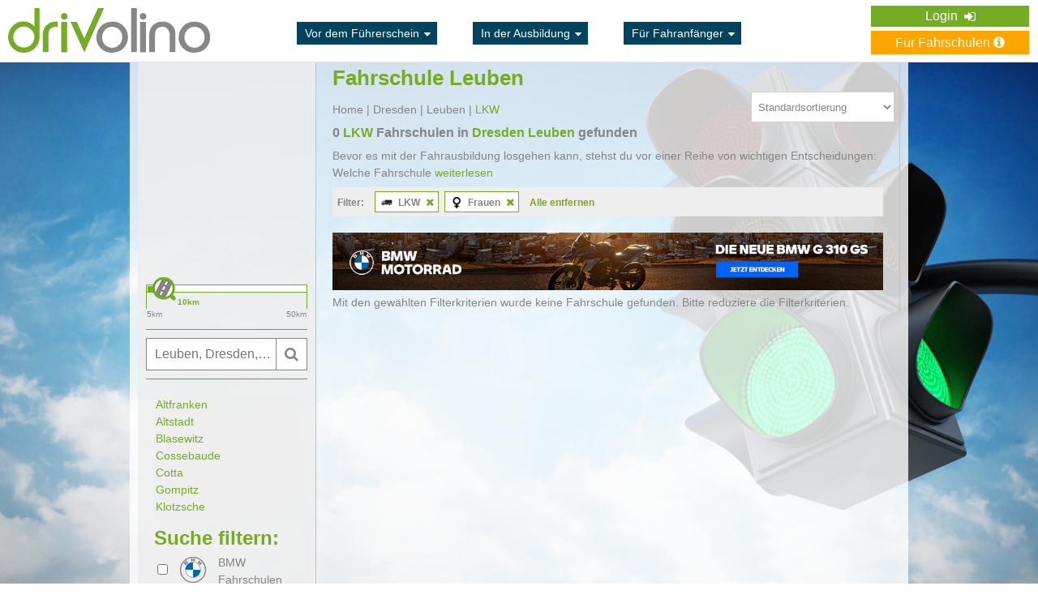

--- FILE ---
content_type: text/css
request_url: https://www.drivolino.de/css/style.css?v=1728371093
body_size: 7346
content:
/*BASE CSS*/
html,body,div,span,applet,object,iframe,h1,h2,h3,h4,h5,h6,p,blockquote,pre,a,abbr,acronym,address,big,cite,code,del,dfn,em,img,ins,kbd,q,s,samp,small,strike,strong,sub,sup,tt,var,b,u,i,center,dl,dt,dd,ol,ul,li,fieldset,form,label,legend,table,caption,tbody,tfoot,thead,tr,th,td,article,aside,canvas,details,embed,figure,figcaption,header,hgroup,menu,nav,output,ruby,section,summary,time,mark,audio,video{margin:0;padding:0;border:0;font-size:100%;font:inherit;vertical-align:baseline}
article,aside,details,figcaption,figure,/*footer,*/header,hgroup,menu,nav,section{display:block}
body{line-height:1}
ol,ul{list-style:none}
blockquote,q{quotes:none}
blockquote:before,blockquote:after,q:before,q:after{content:'';content:none}
table{border-collapse:collapse;border-spacing:0}
body{background:#fff;font:14px/21px Arial,Helvetica,Arial,sans-serif;color:#858585;-webkit-font-smoothing:antialiased;-webkit-text-size-adjust:100%}
h1,h2,h3,h4,h5,h6{color:#858585;font-family:Arial,Helvetica,Arial,sans-serif;font-weight:400}
h1 a,h2 a,h3 a,h4 a,h5 a,h6 a{font-weight:inherit}
h1{font-size:26px;line-height:30px;margin-bottom:14px;font-weight:bolder;color:#74AC25}
h2{font-size:24px;line-height:26px;margin-bottom:10px}
h3{font-size:22px;line-height:24px;margin-bottom:8px}
h4{color:#858585;font-size:16px;font-weight:700;line-height:16px}
h5{font-size:17px;line-height:24px}
h6{font-size:14px;line-height:21px}
.subheader{color:#777}
p{margin:0 0 20px}
img{max-width:100%}
p img{margin:0}
p.lead{font-size:21px;line-height:27px;color:#777}
em{font-style:italic}
strong{font-weight:700;color:#666}
small{font-size:80%}
blockquote,blockquote p{font-size:17px;line-height:24px;color:#777;font-style:italic}
blockquote{margin:0 0 20px;padding:9px 20px 0 19px;border-left:1px solid #ddd}
blockquote cite{display:block;font-size:12px;color:#555}
blockquote cite:before{content:"\2014 \0020"}
blockquote cite a,blockquote cite a:visited,blockquote cite a:visited{color:#555}
hr{border:solid #ddd;border-width:1px 0 0;clear:both;margin:10px 0 30px;height:0}
/*a,a:visited{color:#76ab26;text-decoration:underline;outline:0}*/
a:hover,a:focus{color:#76ab26; text-decoration:underline;}
p a,p a:visited{line-height:inherit}
a,a:visited{color:#76AB26;cursor:pointer;outline:none;text-decoration:none}
ul,ol{margin-bottom:20px}
ul{list-style:none outside}
ol{list-style:decimal}
ol,ul.square,ul.circle,ul.disc{margin-left:30px}
ul.square{list-style:square outside}
ul.circle{list-style:circle outside}
ul.disc{list-style:disc outside}
ul ul,ul ol,ol ol,ol ul{margin:4px 0 5px 30px;font-size:90%}
ul ul li,ul ol li,ol ol li,ol ul li{margin-bottom:6px}
li{line-height:18px;margin-bottom:12px}
ul.large li{line-height:21px}
li p{line-height:21px}
img.scale-with-grid{max-width:100%;height:auto}
button::-moz-focus-inner,input::-moz-focus-inner{border:0;padding:0}
form{margin-bottom:20px}
fieldset{margin-bottom:20px}
input[type="text"],input[type="number"],input[type="password"],input[type="email"],textarea,select{outline:none;border-radius:2px;font:13px Arial,Helvetica,Arial,sans-serif;color:#777;margin:0;max-width:100%;display:block;margin-bottom:20px;width:96%!important;border:none!important;padding:0 2%!important;background:#eee!important;height:38px!important}
select{padding:0}
textarea{padding: 14px 2%!important;width: 96%!important;resize:vertical; min-height:60px}
label,legend{display:block;font-weight:700;font-size:13px}
select{width:220px}
input[type="checkbox"]{display:inline}
label span,legend span{font-weight:400;font-size:13px;color:#858585}
.mandatory-star{color: #eb2e2e;}
.loading-spinner{display: none; width: 100%; position: fixed; top: 45%; left: 0; color: #76ab26 !important; text-align: center !important;}
#version-control{text-align: center; font-size: 12px;}
.remove-bottom{margin-bottom:0!important}
.half-bottom{margin-bottom:10px!important}
.add-bottom{margin-bottom:20px!important}
.container{position:relative;width:960px;margin:0 auto;padding:0}
.container .column,.container .columns{float:left;display:inline;margin-left:10px;margin-right:10px}
.row{margin-bottom:20px}
.column.alpha,.columns.alpha{margin-left:0}
.column.omega,.columns.omega{margin-right:0}
.container .one.column,.container .one.columns{width:40px}
.container .two.columns{width:100px}
.container .three.columns{width:160px}
.container .four.columns{width:220px}
.container .five.columns{width:280px}
.container .six.columns{width:340px}
.container .seven.columns{width:400px}
.container .eight.columns{width:460px}
.container .nine.columns{width:520px}
.container .ten.columns{width:580px}
.container .eleven.columns{width:640px}
.container .twelve.columns{width:700px}
.container .thirteen.columns{width:760px}
.container .fourteen.columns{width:820px}
.container .fifteen.columns{width:880px}
.container .sixteen.columns{width:940px}
.container .one-third.column{width:300px}
.container .two-thirds.column{width:620px}
.container .offset-by-one{padding-left:60px}
.container .offset-by-two{padding-left:120px}
.container .offset-by-three{padding-left:180px}
.container .offset-by-four{padding-left:240px}
.container .offset-by-five{padding-left:300px}
.container .offset-by-six{padding-left:360px}
.container .offset-by-seven{padding-left:420px}
.container .offset-by-eight{padding-left:480px}
.container .offset-by-nine{padding-left:540px}
.container .offset-by-ten{padding-left:600px}
.container .offset-by-eleven{padding-left:660px}
.container .offset-by-twelve{padding-left:720px}
.container .offset-by-thirteen{padding-left:780px}
.container .offset-by-fourteen{padding-left:840px}
.container .offset-by-fifteen{padding-left:900px}
.container:after{content:"\0020";display:block;height:0;clear:both;visibility:hidden}
.clearfix:before,.clearfix:after,.row:before,.row:after{content:'\0020';display:block;overflow:hidden;visibility:hidden;width:0;height:0}
.row:after,.clearfix:after{clear:both}
.row,.clearfix{zoom:1}
.clear{clear:both;display:block;overflow:hidden;visibility:hidden;width:0;height:0}
.button,.button2,button,input[type="submit"],input[type="reset"],input[type="button"]{border:none;color:#fff!important;background:#76ab26;text-decoration:none;width:auto;display:inline-block;font-size:13px;font-weight:700;cursor:pointer;margin:10px 0;line-height:normal;padding:8px 10px;font-family:Arial,Helvetica,Arial,sans-serif}
.button:hover,.button2:hover,button:hover,input[type="submit"]:hover,input[type="reset"]:hover,input[type="button"]:hover{background:#6b9f26;color:#fff;text-decoration:none}
.button:active,.button2:active,button:active,input[type="submit"]:active,input[type="reset"]:active,input[type="button"]:active{background:#629425;color:#fff}
.button.full-width,.button2.full-width,button.full-width,input[type="submit"].full-width,input[type="reset"].full-width,input[type="button"].full-width{width:100%;padding-left:0!important;padding-right:0!important;text-align:center}
.fast-postcode{width: 100%}
.fast-postcode .form-description{width: 55%; float: left; margin-top: 20px;}
.form-right{min-width: 40%; float: right; margin-bottom: -10px;}
.form-right form {width: 100%;}
header{border-bottom:1px solid #e6e6e6;width:100%; padding-bottom:10px !important;}


.with-margin{margin: 20px 10px 0 0;}
.fleft,.float-l{float:left}
.fright,.float-r{float:right;}
.hide{display:none}
.show{display:block}
/*.no-space-header{height: 75px;}*/
/*.header-full-width.school-cockpit{height:75px;}*/
.header-full-width{margin-bottom:20px;height:80px}
.header-full-width.school-cockpit header,.header-full-width.lead-cockpit header{height:66px;background:#ffffff;border-bottom:1px solid #e6e6e6;min-width:1150px ;position:fixed;z-index:1000}
.header-full-width.school-cockpit .main,.header-full-width.lead-cockpit .main{position:static;width:100%!important;min-width:980px}
.logo_img{position:absolute;left:10px;width:auto;top:5px;margin:0;padding:0;height:60px;z-index:9}
.div-header-spans{left:0;width:100%;text-align:center;top:27px;min-width:1170px; position: absolute;}
.header-full-width.school-cockpit .div-header-spans span,.header-full-width.lead-cockpit .div-header-spans span,.personal-page-header .div-header-spans span{display:inline;font-size:18px}
.header-full-width.school-cockpit .div-header-spans span.div-header-span2,.header-full-width.lead-cockpit .div-header-spans span.div-header-span2, .personal-page-header .div-header-span span.div-header-span2{color:#858585}
.header-full-width.old-static .default-menu{display:none}
.header-full-width.old-static .div-header-spans{left:auto;right:0;top:30px}
.header-full-width.old-static .div-header-spans span.div-header-span1{display:inline;font-size:19px;color:#76ab26;font-weight:900}
.header-full-width.old-static .div-header-spans span.div-header-span2{display:inline;font-size:19px;color:#76ab26;font-weight:900}
.header-full-width.old-static .div-header-spans span.div-header-span3{font-size:12px;color:#76ab26;text-align:right}
.default-style header{height: 66px; /*padding-bottom:10px;*/ background: #ffffff; border-bottom: 1px solid #e6e6e6; min-width: 1100px; position: fixed; z-index: 1000;}
.default-style header a:hover{text-decoration: none !important;}
.default-style header a:visited{text-decoration: none !important;}
.default-style #eKomiSeal_default{top: 7px !important; left: 235px !important; position: absolute !important;}
.logout-top-bar{position:absolute;top:16px;right:0}
.logout-top-bar .logged-name{display:inline-block}
.logout-top-bar .logged-name img{margin:-2px 5px; width:45px; height: 45px;}
.logout-top-bar .logged-name span{cursor:default;position:relative;top:-14px}
.logout-top-bar a{display:inline-block;margin-left:15px;padding-right:10px}
.nav-additional-menu{display:inline-block;position:relative;margin:-1px 5px 0 5px;z-index:999}
.nav-additional-menu i{cursor:pointer;padding:4px 7px;position:relative;top:-14px;color:#858585;border:1px solid transparent;left:-2px}
.nav-additional-menu i:hover{color:#666}
.nav-additional-menu i.active{background:#fff;border-color:#d0d0d0;z-index:999999999;border-bottom:none}
.nav-additional-menu ul{display:none;position:absolute;left:-149px;top:8px;background:#fff;border:1px solid #d0d0d0;padding:7px 0;width:169px;box-shadow:0 3px 8px rgba(0,0,0,.25);border-radius:3px 0 3px 3px; z-index: 999;}
.nav-additional-menu ul li{padding:0;width:140px;margin:0}
.nav-additional-menu ul li a{margin:0;padding:5px 15px;color:#858585;width:100%}
.nav-additional-menu ul li a:hover{background:#76ab26;color:#fff;text-decoration:none}
.nav-additional-menu.nav-lead-menu span{margin: 10px 12px -10px; display: block; color: #76ab26;}

/*DROPDOWN-HEADER-MENU*/
.div-header-spans .one-category{display: inline-block; font-size: 14px; margin: 0 20px; position: relative}
.div-header-spans ul li a{color: #fff !important; box-sizing: border-box; text-decoration: none;}
.div-header-spans ul .one-category:hover{border-bottom: 3px solid #fff; box-sizing: border-box;}
.one-category ul{position: absolute; padding-top: 21px; margin: 0!important;}
.one-category ul li{width: 230px; background: rgba(255, 255, 255, 0.8); text-align: left; margin: 0; border-bottom: 1px solid #ebebeb; box-sizing: border-box; list-style: none;}
.one-category ul li:last-child{border: none;}
.one-category .subcategory{display: none;}
.one-category i{position: relative; top: -2px; left: 2px; color: #fff;}
.one-category a{display: block; padding: 5px 10px; box-sizing: border-box; background: #00435e;}
.subcategory a:hover {background: #76ab26; color: #ffffff !important; border-bottom: none !important;}


.background-green{background:#9FC569}
.background-hex{background:#864EAF}
.background-blue{background:#20B2AA!important}
.dark-olive-green{background:#556B2F}
.light-green{background:#2C5858}
.background-slate-grey{background:#708090}
.background-yellow{background:#FFFACD}
.background-dark-yellow{background:#FFC000!important}
.background-orange{background:#FFDEAD}
.background-rosy-brown{background:#BC8F8F}
.background-misty-rose{background:#FFE4E1}
.background-peach-puff2{background:#EECBAD}
.background-indian-red1{background:#FF6A6A}
.module header.background-personal-contact-0{background:#FF7B80}
.background-personal-contact-0{background:#FF7B80}
.module header.background-personal-contact-1{background:#92D050}
.background-personal-contact-1{background:#92D050}
.module header.background-personal-contact-2{background:#FFC000}
.background-personal-contact-2{background:#FFC000}
.background-master-not-registered{background:#FFD0CE}
.align-for-default-menu{width: 100%; min-width: 1080px; position: relative;}
.default-menu{position:absolute;top:12px;right:6px;z-index:99999999}
.default-menu li{display:inline-block;margin: 0 0 5px 5px !important;}
.default-menu li a{width: 190px; color:#858585; text-align: center; text-decoration:none;padding:5px 0;background:#efefef;border:1px solid #e6e6e6;display:inline-block;position:relative;top:-5px;height:17px;font-size:13px}
.default-menu li a.header-master-name{color:#858585;text-decoration:none;background:none;border:none}
.default-menu li a.header-master-name:hover{color:#76ab26;background:none}
.default-menu li a:hover{background:#76ab26;color:#fff;border-color:#689624}
.default-menu li a i{display:inline;font-size:16px;padding:0 0 0 4px;position:relative;bottom:-1px}
.header-master-name{color:#858585;float:none;margin:1px 5px 0 0}
#eKomiSeal_default{position:absolute;;top:10%;z-index:99999999;width:61px; right: 315px !important;}
.div-header-spans span{display:block;text-align:center;line-height:22px;margin: 0 1px;color: #858585;}
.div-header-span1{font-size:16px}
.div-header-span2{font-size:20px;color:#76ab26;font-weight:900}
.div-header-span3{font-size:16px; position: relative;}
.drop-li{background:url(../images/list-style.gif) no-repeat;cursor:pointer;height:10px;left:-12px;position:absolute;top:3px;width:10px}
.drop-li.s{left:-15px;top:5px}
.footer-line{background:url(../images/border1.gif) no-repeat 14px 0;padding-bottom:5px}
.foot-menu{display: table; margin:0 auto;padding-top:3px}
.foot-menu a{color:#aaa9a9;font-size:12px;font-weight:700;}
.foot-menu a:hover,.foot-menu a.active,.foot-page1 a:hover{color:#76AB26;font-weight:700}
.soc-links li{display:block;float:left;margin-right:10px;margin-top:2px}
.foot-page1 a{color:#aaa9a9;display:inline-block;font-size:10px;font-weight:700;line-height:16px;margin-left:10px;text-transform:uppercase}
.foot-page1{color:#aaa9a9;float:right;overflow:hidden;padding-top:3px}
.soc-links a{display:block;height:18px;width:18px;background-size:100%}
.soc-links a:hover{background-position:0 -59px}
.soc-link1{background:url(../images/soc-link1.png) no-repeat 0 0}
.soc-link2{background:url(../images/soc-link2.png) no-repeat 0 0}
.soc-link3{background:url(../images/soc-link3.png) no-repeat 0 0}
.soc-link4{background:url(../images/soc-link4.png) no-repeat 0 0}
.foot-menu li{background:url(../images/divider2.gif) no-repeat scroll right 5px transparent;display:block;float:left;line-height:20px;margin-right:12px;padding-bottom:3px;padding-right:12px}
.foot-menu li:last-of-type{margin-right:0;padding-right:0;background:none}
#copyright{text-align:center;font-size:12px}
#nav-foot{background:#ebebeb;margin:15px 0}
#nav-foot,#nav-foot a{color:#858585;font-size:12px;line-height:10px;font-weight:700}
#nav-foot,#nav-foot li{margin-bottom:0;line-height:13px;position:relative}
#nav-foot .first-ul > li > a{font-weight:900}
#nav-foot .second-ul{margin-left:15px}
#nav-foot .third-ul{margin-left:20px;display:none}
#nav-foot .fourth-ul{margin-left:25px;display:none}
.nms{display:block;width:105px;padding:5px!important;color:#fff;position:relative;text-align:center;font-size:13px;cursor:pointer}
.nms:hover{opacity:.8}
.nms i{position:absolute;right:3px;width:20px;text-align:center;font-size:14px;top:6px;display:none}
.new-message-status{background:#ff3232}
.read-message-status{background:#3498db}
.write-message-status,.nms-green{background:#76ab26}
.wait-message-status{background:orange}
.ajax-load-more{width:100%;padding:5px 0!important;margin-bottom:45px}
.one_school_contact .nms-default{position:absolute;bottom:44px;right:8px;text-decoration:none!important}
.one_school_contact .nms-details div,.one_school_contact .nms-default div{float:none}
.add-new-office-status{background:#648fff}
.disabled-button-status{background:#b7b7b7}
.message-status a{text-decoration:none!important}
.nms.no-hover:hover{box-shadow:none}
.nms.cursor-default{cursor:default}
.nms-div div{margin:15px 0}
.bottom-icons{position:absolute;right:235px}
.bottom-icons div{display:inline-block;margin:0 3px}
.bottom-icons div i{font-size:16px}
.bottom-icons div i.fa-euro{color:#fff;background:#76ab26;padding:4px 6px 3px;border-radius:21px;font-size:12px;margin:-1px 0 0 -6px}
.bottom-icons div span{font-size:11px;margin-left:1px}
.mfp-no-sepa .mfp-close{display:none}

/*.registration-box-fixed .big-screen{position:fixed;top:15%;left:3%;z-index:999;width:10%;background:#f6f6f6;border:1px solid #CECECE;border-radius:2px;padding:15px;-webkit-box-shadow:0 1px 2px rgba(0,0,0,0.08);-moz-box-shadow:0 1px 2px rgba(0,0,0,0.08);box-shadow:0 1px 2px rgba(0,0,0,0.08)}
.registration-box-fixed h3{line-height:26px;font-size:20px}
.registration-box-fixed .big-screen a{color:#fff;background:orange;width:100%;padding:10px 0;text-align:center;border-radius:3px;font-weight:700;display:block;font-size:14px;text-decoration:none}
.registration-box-fixed .big-screen a:hover{background:#858585}
.registration-box-fixed .small-screen{display:none}
.registration-box-fixed .small-screen a{-webkit-transform:rotate(-90deg);-moz-transform:rotate(-90deg);-ms-transform:rotate(-90deg);-o-transform:rotate(-90deg);transform:rotate(-90deg);-webkit-transform-origin:50% 50%;-moz-transform-origin:50% 50%;-ms-transform-origin:50% 50%;-o-transform-origin:50% 50%;transform-origin:50% 50%;filter:progid:DXImageTransform.Microsoft.BasicImage(rotation=3);width:300px;font-size:24px;font-weight:700;text-align:center;position:fixed;top:35%;left:-145px;background:#f6f6f6;border:1px solid #CECECE;border-radius:2px;padding:15px;-webkit-box-shadow:0 1px 2px rgba(0,0,0,0.08);-moz-box-shadow:0 1px 2px rgba(0,0,0,0.08);box-shadow:0 1px 2px rgba(0,0,0,0.08);text-decoration:none!important;z-index:999}
.registration-box-fixed .small-screen a:hover{background:#76ab26;color:#fff}
@media all and (max-width: 1440px) {
    .registration-box-fixed .big-screen{display:none}
    .registration-box-fixed .small-screen{display:block}
}*/

/*#school-registration{margin-top: 25px;}*/
.cms-page{line-height:24px}
.cms-page h3{margin:15px 0 10px;color:#76ab26}
#cms_bock_home{margin:15px auto auto;position:relative;padding:0!important;background-color:#ebebeb;border:1px solid #e6e6e6}
#cms_bock_home .cms-block-home{padding: 20px 10px;}
.fancy-select-list-one{position:relative;height:22px;padding:8px 2%!important;background:#eee!important}
.fancy-select-list-one .list-current{width:100%;height:100%;position:relative;text-overflow:ellipsis;overflow:hidden;white-space:nowrap;font-size:inherit;color:inherit;cursor:pointer}
.fancy-select-list-one .list-current i{position:absolute;top:-22%;right:0;font-size:30px}
.fancy-select-list-one .list-current .fa-angle-down{display:none}
.fancy-select-list-one .list-current .fa-angle-right{display:block}
.fancy-select-list-one .list-current.top-arrow .fa-angle-down{display:block}
.fancy-select-list-one .list-current.top-arrow .fa-angle-right{display:none}
.fancy-select-list-one .list-current span{display:block;text-overflow:ellipsis;white-space:nowrap;overflow:hidden;color:#A9A9A9}
.fancy-select-list-one .list-current span.already-selected{color:inherit}
.fancy-select-list-one .list-main{height: 300px; overflow: auto; display:none;position:absolute;width:100%;background:#fff;border-top:1px solid #d0d0d0;border-bottom:1px solid #d0d0d0;z-index:99999;top:100%;right:0}
.fancy-select-list-one .list-main .list-option{padding:2px 5px;cursor:pointer;border-bottom:1px solid #e6e6e6;position:relative}
.fancy-select-list-one .list-main .list-option:last-of-type{border:none}
.fancy-select-list-one .list-main .list-option:after{content:'';position:absolute;top:0;left:0;width:100%;height:100%;z-index:99999999;display:block}
.fancy-select-list-one .list-main .list-option .class{display:inline-block;width:20%;position:relative;top:-7px;text-align:center;font-size:14px;font-weight:700}
.fancy-select-list-one .list-main .list-option .description{display:inline-block;width:55%}
.fancy-select-list-one .list-main .list-option .description .lt-name{display:block;font-size:12px}
.fancy-select-list-one .list-main .list-option .description .lt-description{font-size:12px;color:#333;margin-top:-4px;display:block}
.fancy-select-list-one .list-main .list-option input{display:none;position:relative;bottom:-2px}
.fancy-select-list-one .list-main .list-option .img-wrapper{display:inline-block;text-align:center;width:20%}
.fancy-select-list-one .list-main .list-option .img-wrapper img{max-width:40px;margin:auto auto 2px;display:inline-block;height:auto;width:auto;max-height:20px}
.fancy-select-list-one .list-main .list-option:hover,.fancy-select-list-one .list-main .list-option.checked{background:#76ab26;color:#fff}
.fancy-select-list-one.red-placeholder{color:red}
.fancy-select-list-one .list-main.f16 i{float:left;margin:3px 10px 3px 5px}
.fancy-select-list-one .list-main.bigger .list-option{padding:5px}
.fancy-select-list-one#lead-radius .list-main{width:113px;margin-left:0}
.fancy-select-list-one#lead-languages .list-main{width:150px;margin-left:-37px}
.fancy-select-list-one .list-main input[type="checkbox"]{display:block;float:left;margin:9px 5px}
.fancy-select-list-one#lead-languages .list-main input[type="checkbox"]{margin:3px 5px}
.fancy-select-list-one#lead-services .list-main input[type="checkbox"]{margin:2px 5px}
.fancy-select-list{border:1px solid #76ab26;border-radius:0;width:214px;margin-top:6px;position:relative;cursor:pointer;z-index:999;height:30px}
.fancy-select-list .list-current{font-size:16px;background:none;padding:5px 7px}
.fancy-select-list .list-current.top-arrow{background-position:192px -30px}
.fancy-select-list .list-current span{display:block;text-overflow:ellipsis;white-space:nowrap;width:180px;overflow:hidden;padding:2px 0}
.fancy-select-list .list-current i{position:absolute;top:10%;right:3%;font-size:30px}
.fancy-select-list .list-current .fa-angle-down{display:none}
.fancy-select-list .list-current .fa-angle-right{display:block}
.fancy-select-list .list-current.top-arrow .fa-angle-down{display:block}
.fancy-select-list .list-current.top-arrow .fa-angle-right{display:none}
.fancy-select-list .list-main{display:none;position:relative;top:1px;background:#fff;border:1px solid #76ba26;width:214px;left:-1px}
.fancy-select-list .list-main .list-option{padding:7px;cursor:pointer;position:relative}
.fancy-select-list .list-main .list-option span{display:table;padding:1px}
.fancy-select-list .list-main .list-option span:before{content:'';display:block;width:50px;height:25px;position:absolute;left:0}
.fancy-select-list .list-main .list-option input{float:left}
.fancy-select-list .list-main .list-option:hover,.fancy-select-list .list-main .list-option.checked{background:#76ab26;color:#fff}
.loader-background{display:none;position:fixed;width:100%;height:100%;top:0;left:0;z-index:9999999999;background:rgba(255,255,255,0.8)}
.loader-itself{position:absolute;top:200px;left:45%;color:#76ab26;font-size:46px!important}
.loader-text{position:absolute;top:265px;left:41%;color:#76ab26;font-size:24px}
.pac-container{z-index:9999999}
.mfp-content > *{padding:20px!important;background:#fff!important;margin:50px auto 0;max-width:980px;position:relative}
.success-notification{background:#76ab26;height:auto!important;margin:20px 0 5px;}
.success-notification > *{color:#fff;padding:10px 15px!important;font-size:13px!important;margin:0!important;display:inline-block}
.success-notification strong,.success-notification{color:#fff!important}
.error-notification{background:#e74c3c;height:auto!important;margin:5px 0}
.error-notification > *{color:#fff;padding:10px 15px!important;font-size:13px!important;margin:0!important;display:inline-block}
.notes-notification{background:orange;height:auto!important;margin:5px 0}
.notes-notification > *{color:#fff;padding:10px 15px!important;font-size:13px!important;margin:0!important;display:inline-block}
.pagination-numbers{text-align:left;width:100%}
.pagination_number{float: none;display: inline-block;padding: 0 3px!important;}
#nav-foot-special{margin:50px 0 15px;position:relative}
.special-pages .four-row:nth-child(odd){background:#e6e6e6}
.special-pages .special-page{float:left;width:25%;padding:7px 0}
.special-pages .special-page a{font-size:16px;font-weight:700;color:#858585;padding:2px 10px;display:block}
footer{position:relative;border-top:1px solid #e6e6e6;padding:30px 0 15px;}
#registration-popup{width:698px}
.sitemap li{margin:0;padding:0}
.cms-page h1,.pw-cms h1,.cms-page h2,.pw-cms h2,h1,h2,h3{color:#76ab26;font-weight:700}
.pagination_number_selected a{color:#858585;font-weight:700}
.mfp-bg{z-index:999999999!important}
.mfp-wrap{z-index:9999999999!important}
.ui-widget-content{z-index:999!important}
.pac-container{z-index:99999999999999!important}
.green{color:#76ab26}
.all-messages-middle.ldc_notification{border-color:#76ab26;padding:15px;border-radius:10px;min-height:0!important}
.all-messages-middle.ldc_notification .ldc_date_above{font-size:11px;font-weight:700}
input[type="text"].red-border,input[type="password"].red-border,input[type="email"].red-border,textarea.red-border,select.red-border,.red-border{border:1px solid red!important}
.teaser-item{float:left;padding-bottom:30px}
.teaser-content{float:right;margin-left:15px;width:675px}
.width-240{width:240px}
.ui-datepicker .ui-datepicker-title select {font-size: 1em;margin: 1px 5px!important;border-radius: 0!important;}
i.checked{background:url(../images/check-sprite.png);width:20px;height:20px;background-size:100%;display:inline-block;background-repeat:no-repeat}
i.checked.cgreen{background-position:0 -24px}
i.checked-transparent{background:url(../images/checked-sprite-transparent.png);width:20px;height:20px;background-size:100%;display:inline-block;background-repeat:no-repeat; position: relative; top: 2px; right: 4px;}
.ui-autocomplete li {border:none!Important}
li.ui-state-focus{color:#fff!important;background:#76ab26;font-weight:normal!important}
.resized-container{width: 950px !important;}
.last-child-border{border-right: 2px solid #fff; box-sizing: border-box;}
.footer-green-btn{min-width: 25%; text-align: center; padding: 33px 0 33px 0; border-left: 2px solid #fff; float: left; display: inline; box-sizing: border-box; cursor: pointer}
.footer-green-btn:hover {color: #fff !important; background: #76ab26; text-decoration: none}
.footer-ul{margin-bottom: 0 !important;}
.ekomi_ranking_box .rating-stars {cursor: default;display: inline-block;height: 16px;position: relative;top: 1px;width: 75px;}
.stars-5{background:url(../images/ekomi-sprite.png); background-position: -10px -5px;}
.stars-4{background:url(../images/ekomi-sprite.png); background-position: -10px -24px;}
.stars-3{background:url(../images/ekomi-sprite.png); background-position: -10px -42px;}
.stars-2{background:url(../images/ekomi-sprite.png); background-position: -10px -61px;}
.stars-1{background:url(../images/ekomi-sprite.png); background-position: -10px -78px;}
.text_center {text-align: center !important;}
.ekomi_ranking_box {margin: 10px auto;min-height: 40px;position: relative;}
#rating_text {line-height: 20px;}
.ekomi-logo {background:url(../images/ekomi-sprite.png); background-position: -92px -9px; width: 35px; height: 35px; position: relative; top: 11px; display: inline-block;}
.ekomi_ranking_box .ekomi_ranking_box_content {display: inline-block;font-size: 12px;padding-right: 5px;text-align: right;vertical-align: middle;}

a.bmw-rent-button{background: #1482ea; margin: 0 5px; padding: 1px 0 !important; right: 696px;}
a.bmw-rent-button:hover{background: #bdbdbd;}
a.bmw-rent-button img{height: 25px; position: relative; top: 3px;}
a.bmw-rent-button span{position: relative; top: -5px; left: -5px;}

a.header-cockpit-btn{width: 190px; display: block; text-align: center; padding: 6px 0; position: absolute; top: 22px; color: #fff !important; text-decoration: none !important;}
a.header-cockpit-btn i{margin-left: 5px;}
a.bmw-click-button{background: #1482ea; margin: 0 5px; padding: 4px 0; right: 496px;}
a.bmw-click-button:hover{background: #bdbdbd;}
a.bmw-click-button img{height: 19px; position: relative; top: 3px;}
a.bmw-click-button span{position: relative; top: -3px;}

a.to-price-btn{
    width: 195px;
    box-sizing: border-box;
    display: inline-block;
    text-align: center;
    padding: 4px 0;
    color: #fff;
    background: orange !important;
    font-size:16px;
    position: relative;
    top: -5px;
}
/*a.to-price-btn{padding: 7px 48px; box-sizing: border-box; color: #ffffff !important; width: 100%; background: orange;position: relative; right: -5px;}*/
a.to-price-btn:hover{background: orange; color: #fff !important;}
a.to-price-reg-btn{background: orange; right: 100px;}
a.to-price-reg-btn:hover, .tutorial-btn:hover{background: #bdbdbd;}
.tutorial-btn{background: #76ab26; right: 300px;}
/*.header-mid-area{width: 980px; margin: auto; position: relative; top: -70px;}*/

a.to-home-btn{width: 180px; font-size: 13px; margin: 0; color: #fff !important; text-decoration: none !important;}
.icon-box a{color: #858585; display: block;}
.icon-box a:hover{text-decoration: none; color: #76ab26;}

.login-dropdown{
    width: 195px;
    box-sizing: border-box;
    cursor: pointer;
    color:#fff;
    background:#76ab26;
    text-align: center;
    text-decoration:none;
    padding: 4px 0;
    display:inline-block;
    position:relative;
    top: -5px;
    right: 5px;
    font-size:16px;
}
.login-dropdown:hover{background:#76ab26;color:#fff;border-color:#689624}
.login-dropdown i{display:inline;font-size:16px;padding:0 0 0 4px;position:relative;bottom:-1px;}
.dropdown-body{background: #efefef; display: block; position: absolute; left: 0; top: 26px; z-index: 999; margin: 0 !important; display: none;}
.dropdown-body li{border-top: 1px solid #cccccc; width: 100%; margin: 0 !important;}
.dropdown-body li:hover{background: #76ab26; color: #ffffff;}
.dropdown-body li:hover a{color: #ffffff;}
.dropdown-body li a{padding: 5px 0; border: none; display: block; position: static; background: none;}
.login-dropdown:hover .dropdown-body{display: block; color: #858585;}

.inactive-version{opacity: 0.5;}

#activePins{width: 400px;}
#activePins table{margin-top: 20px;}
#activePins td{border: 1px solid #ccc; padding: 5px; box-sizing: border-box;}


--- FILE ---
content_type: application/javascript
request_url: https://www.drivolino.de/js/global_events.js?v=1728371093
body_size: 3199
content:
jQuery(function() {
    $(document)
        .one('focus.textarea', '.autoExpand', function(){
            var savedValue = this.value;
            this.value = '';
            this.baseScrollHeight = this.scrollHeight;
            this.value = savedValue;
        })
        .on('input.textarea', '.autoExpand', function(){
            var minRows = this.getAttribute('data-min-rows')|0,
                rows;
            this.rows = minRows;
            rows = Math.ceil((this.scrollHeight - this.baseScrollHeight) / 16);
            this.rows = minRows + rows;
        });


    $(document).on('click', '.through-city-registration, .show-loader', function() {
        $('.loader-background').fadeIn();
    });

    $(document).on('mouseover', '.hover-header-menu', function() {
        var $this = $(this),
            $parent = $this.parents('.hover-header-menu'),
            $ul = $this.find('ul');

        $this.find('i').addClass('active');
        $ul.show();
    });

    $(document).on('mouseout', '.hover-header-menu', function() {
        var $this = $(this),
            $parent = $this.parents('.hover-header-menu'),
            $ul = $this.find('ul');
        $this.find('i').removeClass('active');
        $ul.hide();
    });

    $('.one-category').hover(function() {
        $(this).find('.subcategory').show();
    }, function(){
        $('.subcategory').hide();
    });

    $('.drop-li').click(function() {
        var currentOpened = $('.drop-li.s');
        $(this).parent('li').find('ul:first').slideToggle();

        $(this).toggleClass('s');
        if ($(this).hasClass('s')) {
            $(this).rotate('90');
        } else {
            $(this).rotate('360');
        }

    });

    var fd = $('li.grid_4 > .drop-li');
    fd.rotate('90');
    fd.addClass('s');

    $('.registration-box-fixed a').click(function() {
        var $this = $(this);
        $.magnificPopup.open({
            items: {
                src: '#registration-popup'
            },
            mainClass: 'mfp-registration-popup',
            callbacks: {
                open: function() {
                    googleAutocomplete();
                    $('#lp-form input[name="contact_method"]').val($this.data('contact-method'));
                    $('#lp-form input[name="contact_method_url"]').val($this.data('contact-method-url'));
                }
            }
        }, 0);
    });

    $('#partners_sort').change(function() {
        document.location.href = '?sort=' + $(this).val();
    });

    $(".tooltip").tooltipsy({
        css: {
            padding: "10px",
            "max-width": "275px",
            color: "#858585",
            "background-color": "#fff",
            border: "1px solid #e6e6e6",
            margin: "0 0 3px 0",
            "border-radius": "2px",
            "text-align": "center"
        }
    });
    $('.go-magnific').magnificPopup({
        disableOn: 0,
        alignTop: true,
        marTop: 0,
        marBottom: 0,
        closeBtnInside: true,
        mainClass: "mfp-dark-close-button mfp-with-40-margin",
        preloader: false
    });
    $('.to-terms').magnificPopup({
        disableOn: 0,
        alignTop: true,
        marTop: 0,
        marBottom: 0,
        closeBtnInside: true,
        mainClass: "mfp-dark-close-button mfp-with-40-margin",
        preloader: false
    });
    $('.id-popup').magnificPopup({
        disableOn: 0,
        alignTop: true,
        marTop: 0,
        marBottom: 0,
        closeBtnInside: true,
        mainClass: "mfp-dark-close-button mfp-with-40-margin",
        preloader: false
    });
    $('.school-popup').magnificPopup({
        disableOn: 0,
        alignTop: true,
        marTop: 0,
        marBottom: 0,
        closeBtnInside: true,
        mainClass: "school-popup-parent",
        preloader: false
    });
    $(document).on('click', '.close-magnific, .close-modal', $.magnificPopup.instance.close);

    $('.twc').click(function() {
        if ($(this).data('twc-action').length > 0) {
            $.ajax(window.location.protocol + "//" + window.location.host + '/ajax/tracking-external-links.ajax.php?action=' + $(this).data('twc-action'));
        }
    });

    googleAutocomplete();

    var pac_input = [];
    $('input[name="postcode"]').each(function(m, n) {
        pac_input[m] = $(this).get()[0];
        pacSelectFirst(pac_input[m]);
    });

    $('.tt').tooltipsy({
        css: {
            'padding': '10px',
            'max-width': '275px',
            'color': '#878787',
            'background-color': '#f4f4f4',
            'border': '1px solid #868687',
            'border-radius': '3px',
            'margin': '0 0 5px 20px',
            'left': '-10px',
            'text-align': 'center'
        }
    });

    /* custom fancy dropdown */
    var fancySelect = $('.fancy-select-list'),
        listCurrent = fancySelect.find('.list-current'),
        listMain = fancySelect.find('.list-main'),
        listMainOption = listMain.find('.list-option');

    if (fancySelect.length > 0) {

        fancySelect.click(function() {
            if (!$(this).find('.list-main').is(':animated')) {
                $('.fancy-select-list').not($(this)).find('.list-main').hide();
                $(this).find('.list-current.top-arrow').not($(this).find('.list-current')).removeClass('top-arrow');
                $(this).find('.list-current').toggleClass('top-arrow');
                $(this).find('.list-main').slideToggle(250);
            }
            return false;
        });

        listMainOption.click(function() {
            var ic = $(this).find('input'),
                parent = $(this).parents('.fancy-select-list');

            if (ic.is(':radio') && !$(this).hasClass('checked')) {
                parent.find('.checked').removeClass('checked');

                ic.prop('checked', true);
                $(this).addClass('checked');

                var spanText = parent.find('.list-current span'),
                    input = parent.find('input:checked'),
                    dataText = $(this).data('text'),
                    text = $(this).text();

                if (typeof(dataText) != 'undefined' && dataText.length > 0) {
                    spanText.text(dataText);
                } else {
                    spanText.text(text);
                }
                listMain.hide();
                $('html,body').animate({
                    scrollTop: 0
                }, 350);
            } else {
                $(this).toggleClass('checked');
                ic.prop('checked', $(this).hasClass('checked'));

                var checkedLength = parent.find('.checked').length,
                    currentSpan = parent.find('.list-current span'),
                    finalText = typeof($(this).data('text')) !== 'undefined' ? $(this).data('text') : $(this).text();

                if (checkedLength > 1) {
                    currentSpan.text(checkedLength + ' Filter gewählt');
                } else if (checkedLength == 1) {
                    currentSpan.text(finalText);
                } else {
                    var currentSpanNoText = currentSpan.data('no-text');
                    if (typeof (currentSpanNoText) != 'undefined' && currentSpanNoText.length > 0) {
                        currentSpan.text(currentSpanNoText);
                    } else {
                        currentSpan.text('keine');
                    }
                }

            }
            return false;
        });



        fancySelect.each(function() {
            var checkedLength = $(this).find('.checked').length,
                currentSpan = $(this).find('.list-current span');

            if (checkedLength > 1) {
                currentSpan.text(checkedLength + ' Filter gewählt');
            } else if (checkedLength == 1) {
                var finalText = typeof($(this).find('.checked').data('text')) !== 'undefined' ? $(this).find('.checked').data('text') : $(this).find('.checked').text();
                currentSpan.text(finalText);
            } else {
                var currentSpanNoText = currentSpan.data('no-text');
                if (typeof (currentSpanNoText) != 'undefined' && currentSpanNoText.length > 0) {
                    currentSpan.text(currentSpanNoText);
                } else {
                    currentSpan.text('keine');
                }
            }
        });


        $(document).click(function(e) {
            if (listMain.is(':visible') && !listMain.is(':animated')) {
                listMain.slideUp('very fast');
                $('.list-current.top-arrow').removeClass('top-arrow');
            }
        });
    }


    var fancySelectOne = $('.fancy-select-list-one'),
        listCurrentOne = fancySelectOne.find('.list-current'),
        listCurrentSpan = listCurrentOne.find('span'),
        listMainOne = fancySelectOne.find('.list-main'),
        listMainOptionOne = listMainOne.find('.list-option');

    if (fancySelectOne.length > 0) {
        listMainOptionOne.click(function() {
            return false;
        });

        listCurrentOne.click(function() {
            fancySelectOne.removeClass('red-border');
            if (!listMainOne.is(':animated')) {
                $(this).toggleClass('top-arrow');
                $(this).parents('.fancy-select-list-one').find('.list-main').toggle();
            }
            return false;
        });

        listMainOptionOne.click(function() {
            var ic = $(this).find('input');
            if (!$(this).hasClass('checked')) {
                listMainOne.find('.checked').removeClass('checked');

                $('input[name="licence_type"]').prop('checked', false);
                $(this).parents('.list-main').find('.checked').removeClass('checked');

                ic.prop('checked', true);
                $(this).addClass('checked');

                var spanText = $(this).parents('.fancy-select-list-one').find('.list-current span'),
                    input = $(this).parents('.fancy-select-list-one').find('.list-main').find('input:checked');

                spanText.addClass('already-selected').text($(this).data('text'));
            }

            $(this).parents('.list-main').hide();
            $('html,body').animate({
                scrollTop: 0
            }, 0);
            return false;
        });

        $(document).click(function(e) {
            if (listMainOne.is(':visible') && !listMainOne.is(':animated')) listMainOne.hide();
        });
    }

    if ($('#compare-header').length > 0) {
        $(window).bind('scroll', function() {
            if ($(window).scrollTop() > ($('.ch-offset').offset().top - 46)) {
                $('#compare-header').addClass('fixed').removeClass('ch-offset');
                $('#compare-header-alias').show().addClass('ch-offset');
                $('#with-compare-radius').addClass('fixed');

                $('#lead-edit-box').addClass('fixed');
                $('#lead-edit-box-alias').show();
            } else {
                $('#compare-header').removeClass('fixed').addClass('ch-offset');
                $('#compare-header-alias').hide().removeClass('ch-offset');
                $('#with-compare-radius').removeClass('fixed');

                $('#lead-edit-box').removeClass('fixed');
                $('#lead-edit-box-alias').hide();
            }
        });
    }

    /*var countCompareSchoolsId = $('input.compare_schools_id:checked').length;
     if (countCompareSchoolsId > 3) {
     $('input.compare_schools_id:not(:checked)').attr('disabled', true);
     $('div#compare_schools_button').html('Leistungsvergleich (die ersten '+countCompareSchoolsId+' Fahrschulen)');
     } else if (countCompareSchoolsId > 0) {
     $('div#compare_schools_button').html('Ausgewählte Fahrschulen ('+countCompareSchoolsId+') vergleichen');
     } else {
     $('input.compare_schools_id:lt(4)').prop('checked', true);
     }*/

    $('input.compare_schools_id').change(function() {
        var countCompareSchoolsId = $('input.compare_schools_id:checked').length;

        if (countCompareSchoolsId) $('div#compare_schools_button span').html(countCompareSchoolsId);

        if (countCompareSchoolsId > 3) {
            $('input.compare_schools_id:not(:checked)').prop('disabled', true);
            $('div#compare_schools_button').html('Ausgewählte Fahrschulen (<span>' + countCompareSchoolsId + '</span>) vergleichen');
        } else if (countCompareSchoolsId >= 2) {
            $('input.compare_schools_id').removeAttr('disabled');
            $('div#compare_schools_button').html('Ausgewählte Fahrschulen (<span>' + countCompareSchoolsId + '</span>) vergleichen');
        } else {
            $('div#compare_schools_button').html('Leistungsvergleich (die ersten <span>4</span> Fahrschulen)');
        }
    });

    $('div#compare_schools_button').click(function() {
        var countCompareSchoolsId = $('input.compare_schools_id:checked').length;
        if (countCompareSchoolsId < 2) {
            $('input.compare_schools_id').prop('checked', false);
            $('input.compare_schools_id:lt(4)').prop('checked', true);
        }

        $('form#compare_form').submit();

    });

    //.footer-green-btn a:hover
    $('.footer-green-btn').hover(function() {
        $(this).find('a').css('color', '#fff');
            },function(){
        $(this).find('a').css('color', '');
    });

    $(".onlyNumbers").keydown(function(event) {
        // Разрешаем: backspace, delete, tab и escape
        //alert(event.keyCode);
        if ( event.keyCode == 46 || event.keyCode == 8 || event.keyCode == 9 || event.keyCode == 27 || event.keyCode == 190 || event.keyCode == 188 ||event.keyCode == 110 ||
                // Разрешаем: Ctrl+A
            (event.keyCode == 65 && event.ctrlKey === true) ||
                // Разрешаем: home, end, влево, вправо
            (event.keyCode >= 35 && event.keyCode <= 39)) {
            // Ничего не делаем
        }
        else {
            // Убеждаемся, что это цифра, и останавливаем событие keypress
            if ((event.keyCode < 48 || event.keyCode > 57) && (event.keyCode < 96 || event.keyCode > 105 )) {
                event.preventDefault();
            }
        }
    });

});

--- FILE ---
content_type: application/javascript
request_url: https://www.drivolino.de/js/global_functions.js?v=1728371093
body_size: 3850
content:
var evt;
document.onmousemove = function(e) {
    e = e || window.event;
    evt = e;
};

$.fn.rotate = function(degrees) {
    $(this).css({
        '-webkit-transform': 'rotate(' + degrees + 'deg)',
        '-moz-transform': 'rotate(' + degrees + 'deg)',
        '-ms-transform': 'rotate(' + degrees + 'deg)',
        'transform': 'rotate(' + degrees + 'deg)'
    });
};

(function($){
    $.tooltipsy = function (el, options) {
        this.options = options;
        this.$el = $(el);
        this.title = this.$el.attr('title') || '';
        this.$el.attr('title', '');
        this.random = parseInt(Math.random()*10000);
        this.ready = false;
        this.shown = false;
        this.width = 0;
        this.height = 0;
        this.delaytimer = null;

        this.$el.data("tooltipsy", this);
        this.init();
    };

    $.tooltipsy.prototype = {
        init: function () {
            var base = this,
                settings,
                $el = base.$el,
                el = $el[0];

            base.settings = settings = $.extend({}, base.defaults, base.options);
            settings.delay = +settings.delay;

            if (typeof settings.content === 'function') {
                base.readify();
            }

            if (settings.showEvent === settings.hideEvent && settings.showEvent === 'click') {
                $el.toggle(function (e) {
                    if (settings.showEvent === 'click' && el.tagName == 'A') {
                        e.preventDefault();
                    }
                    if (settings.delay > 0) {
                        base.delaytimer = window.setTimeout(function () {
                            base.show(e);
                        }, settings.delay);
                    }
                    else {
                        base.show(e);
                    }
                }, function (e) {
                    if (settings.showEvent === 'click' && el.tagName == 'A') {
                        e.preventDefault();
                    }
                    window.clearTimeout(base.delaytimer);
                    base.delaytimer = null;
                    base.hide(e);
                });
            }
            else {
                $el.bind(settings.showEvent, function (e) {
                    if (settings.showEvent === 'click' && el.tagName == 'A') {
                        e.preventDefault();
                    }
                    base.delaytimer = window.setTimeout(function () {
                        base.show(e);
                    }, settings.delay || 0);
                }).bind(settings.hideEvent, function (e) {
                    if (settings.showEvent === 'click' && el.tagName == 'A') {
                        e.preventDefault();
                    }
                    window.clearTimeout(base.delaytimer);
                    base.delaytimer = null;
                    base.hide(e);
                });
            }
        },

        show: function (e) {
            if (this.ready === false) {
                this.readify();
            }

            var base = this,
                settings = base.settings,
                $tipsy = base.$tipsy,
                $el = base.$el,
                el = $el[0],
                offset = base.offset(el);

            if (base.shown === false) {
                if ((function (o) {
                        var s = 0, k;
                        for (k in o) {
                            if (o.hasOwnProperty(k)) {
                                s++;
                            }
                        }
                        return s;
                    })(settings.css) > 0) {
                    base.$tip.css(settings.css);
                }
                base.width = $tipsy.outerWidth();
                base.height = $tipsy.outerHeight();
            }

            if (settings.alignTo === 'cursor' && e) {
                var tip_position = [e.clientX + settings.offset[0], e.clientY + settings.offset[1]];
                if (tip_position[0] + base.width > $(window).width()) {
                    var tip_css = {top: tip_position[1] + 'px', right: tip_position[0] + 'px', left: 'auto'};
                }
                else {
                    var tip_css = {top: tip_position[1] + 'px', left: tip_position[0] + 'px', right: 'auto'};
                }
            }
            else {
                var tip_position = [
                    (function () {
                        if (settings.offset[0] < 0) {
                            return offset.left - Math.abs(settings.offset[0]) - base.width;
                        }
                        else if (settings.offset[0] === 0) {
                            return offset.left - ((base.width - $el.outerWidth()) / 2);
                        }
                        else {
                            return offset.left + $el.outerWidth() + settings.offset[0];
                        }
                    })(),
                    (function () {
                        if (settings.offset[1] < 0) {
                            return offset.top - Math.abs(settings.offset[1]) - base.height;
                        }
                        else if (settings.offset[1] === 0) {
                            return offset.top - ((base.height - base.$el.outerHeight()) / 2);
                        }
                        else {
                            return offset.top + base.$el.outerHeight() + settings.offset[1];
                        }
                    })()
                ];
            }
            $tipsy.css({top: tip_position[1] + 'px', left: tip_position[0] + 'px'});
            base.settings.show(e, $tipsy.stop(true, true));
        },

        hide: function (e) {
            var base = this;

            if (base.ready === false) {
                return;
            }

            if (e && e.relatedTarget === base.$tip[0]) {
                base.$tip.bind('mouseleave', function (e) {
                    if (e.relatedTarget === base.$el[0]) {
                        return;
                    }
                    base.settings.hide(e, base.$tipsy.stop(true, true));
                });
                return;
            }
            base.settings.hide(e, base.$tipsy.stop(true, true));
        },

        readify: function () {
            this.ready = true;
            this.$tipsy = $('<div id="tooltipsy' + this.random + '" style="position:fixed;z-index:2147483647;display:none">').appendTo('body');
            this.$tip = $('<div class="' + this.settings.className + '">').appendTo(this.$tipsy);
            this.$tip.data('rootel', this.$el);
            var e = this.$el;
            var t = this.$tip;
            this.$tip.html(this.settings.content != '' ? (typeof this.settings.content == 'string' ? this.settings.content : this.settings.content(e, t)) : this.title);
        },

        offset: function (el) {
            return this.$el[0].getBoundingClientRect();
        },

        destroy: function () {
            if (this.$tipsy) {
                this.$tipsy.remove();
                $.removeData(this.$el, 'tooltipsy');
            }
        },

        defaults: {
            alignTo: 'element',
            offset: [0, -1],
            content: '',
            show: function (e, $el) {
                $el.fadeIn(100);
            },
            hide: function (e, $el) {
                $el.fadeOut(100);
            },
            css: {},
            className: 'tooltipsy',
            delay: 200,
            showEvent: 'mouseenter',
            hideEvent: 'mouseleave'
        }
    };

    $.fn.tooltipsy = function(options) {
        return this.each(function() {
            new $.tooltipsy(this, options);
        });
    };

})(jQuery);

function setCookie(key, value) {
    var expires = new Date();
    expires.setTime(expires.getTime() + (1 * 24 * 60 * 60 * 1000));
    document.cookie = key + '=' + value + ';expires=' + expires.toUTCString();
}

function getCookie(key) {
    var keyValue = document.cookie.match('(^|;) ?' + key + '=([^;]*)(;|$)');
    return keyValue ? keyValue[2] : null;
}

function validateEmail(email) {
    var re = /^(([^<>()[\]\\.,;:\s@\"]+(\.[^<>()[\]\\.,;:\s@\"]+)*)|(\".+\"))@((\[[0-9]{1,3}\.[0-9]{1,3}\.[0-9]{1,3}\.[0-9]{1,3}\])|(([a-zA-Z\-0-9]+\.)+[a-zA-Z]{2,}))$/;
    return re.test(email);
}

function pacSelectFirst(input) {
    if (input) {
        // store the original event binding function
        var _addEventListener = (input.addEventListener) ? input.addEventListener : input.attachEvent;

        function addEventListenerWrapper(type, listener) {
            // Simulate a 'down arrow' keypress on hitting 'return' when no pac suggestion is selected,
            // and then trigger the original listener.
            if (type == "keydown" || type == "blur") {
                var orig_listener = listener;
                listener = function(event) {
                    var suggestion_selected = $(".pac-item-selected").length > 0;
                    if ((event.which == 13 || event.which == 9 || (type == "blur" && event.which == 0)) && !suggestion_selected) {
                        if (event.which == 0 && $(evt.target).parents('.pac-container').length == 0) {
                            searchPlaces(input, function(data) {

                            });
                           // searchPlaces(input);
                            return false;
                        } else {
                            var simulated_downarrow = $.Event("keydown", {
                                keyCode: 40,
                                which: 40
                            });
                            orig_listener.apply(input, [simulated_downarrow]);
                        }
                    }
                    orig_listener.apply(input, [event]);
                };
            }
            _addEventListener.apply(input, [type, listener]);
        }

        input.addEventListener = addEventListenerWrapper;
        input.attachEvent = addEventListenerWrapper;
    }
}

function searchPlaces(input, callback) {

    var $firstResult = $('.pac-container:visible .pac-item:first').children();

    if (typeof $firstResult[1] != 'undefined') {
        var placeName = $firstResult[1].textContent;
        var placeAddress = $firstResult[2].textContent;
        var inputText = placeName + ", " + placeAddress;

        $(input).val(inputText).trigger('change');

        $(".pac-container:visible .pac-item:first").addClass("pac-selected");
        $(".pac-container").css("display", "none");

        var geocoder = new google.maps.Geocoder();
        geocoder.geocode({
            "address": inputText
        }, function(results, status) {
            if (status == google.maps.GeocoderStatus.OK) {
                $('input.autoGoogle').val('');
                results[0].address_components.forEach(function(entry) {
                    if (entry.types[0] == 'postal_code') {
                        $('input[name="autocompletePostcode"]').val(entry.long_name);
                    }

                    if (entry.types[0] == 'locality') {
                        $('input[name="autocompleteCity"]').val(entry.long_name);
                    }

                    if (entry.types[0] == 'route') {
                        $('input[name="autocompleteStreet"]').val(entry.long_name);
                    }

                    if (entry.types[0] == 'street_number') {
                        $('input[name="autocompleteHouse"]').val(entry.long_name);
                    }

                    if (entry.types[0] == 'sublocality') {
                        $('input[name="autocompleteSublocality"]').val(entry.long_name);
                    }

                    if (entry.types[0] == 'administrative_area_level_1') {
                        $('input[name="autocompleteAdmL1"]').val(entry.long_name);
                    }

                    if (entry.types[0] == 'administrative_area_level_2') {
                        $('input[name="autocompleteAdmL2"]').val(entry.long_name);
                    }
                });

                if (results[0].geometry != undefined) {
                    var lat = parseFloat(results[0].geometry.location.lat()).toFixed(7);
                    var lng = parseFloat(results[0].geometry.location.lng()).toFixed(7);
                    lat = lat == 'NAN' ? '' : lat;
                    lng = lng == 'NAN' ? '' : lng;
                    $('input[name="autocompleteLat"]').val(lat);
                    $('input[name="autocompleteLng"]').val(lng);
                    var formCase = $(input).parents('form').attr('id');
                    if (formCase == 'form2') {
                        $('.loader-background').fadeIn();
                        $(input).parents('form').submit();
                    }

                    if (formCase == 'form3') {
                        var redirectLink = createLink();
                        if(redirectLink) {
                            $('.loader-background').fadeIn();
                            window.location.replace(redirectLink);
                        }
                        return false;
                    }

                }

                callback({ Status: "OK", Latitude: lat, Longitude: lng });
            }
        });
    }
}

function googleAutocomplete() {
    var autocomplete = [];
    $('input[name="postcode"]').each(function(m, n) {
        var currentInput = $(this);
        autocomplete[m] = new google.maps.places.Autocomplete(
            $(this).get()[0], {
                types: ['geocode'],
                componentRestrictions: {
                    country: "de"
                }
            });

        google.maps.event.addListener(autocomplete[m], 'place_changed', function() {
            var place = autocomplete[m].getPlace();
            if (typeof(place) != 'undefined') {
                $('input.autoGoogle').val('');
                if (typeof(place.address_components) != 'undefined') {
                    place.address_components.forEach(function(entry) {
                        if (entry.types[0] == 'postal_code') {
                            $('input[name="autocompletePostcode"]').val(entry.long_name);
                        }

                        if (entry.types[0] == 'locality') {
                            $('input[name="autocompleteCity"]').val(entry.long_name);
                        }

                        if (entry.types[0] == 'route') {
                            $('input[name="autocompleteStreet"]').val(entry.long_name);
                        }

                        if (entry.types[0] == 'street_number') {
                            $('input[name="autocompleteHouse"]').val(entry.long_name);
                        }

                        if (entry.types[0] == 'sublocality') {
                            $('input[name="autocompleteSublocality"]').val(entry.long_name);
                        }

                        if (entry.types[0] == 'administrative_area_level_1') {
                            $('input[name="autocompleteAdmL1"]').val(entry.long_name);
                        }

                        if (entry.types[0] == 'sublocality_level_2') {
                            $('input[name="autocompleteSub2"]').val(entry.long_name);
                        }
                    });
                }

                if (place.geometry != undefined) {
                    //parseFloat(place.geometry.location.d).toFixed(7);
                    var latVal = 0,
                        longVal = 0,
                        firstVal = 0;
                    for (var first in place.geometry.location) {
                        if (firstVal == 0) {
                            latVal = first;
                            firstVal = 1;
                        } else {
                            longVal = first;
                        }
                    }

                   // var lat = parseFloat(place.geometry.location.j).toFixed(7);
                    //var lng = parseFloat(place.geometry.location.C).toFixed(7);

                     var lat = parseFloat(place.geometry.location.lat()).toFixed(7);
                     var lng = parseFloat(place.geometry.location.lng()).toFixed(7);
                    //console.log(place.geometry.location);
                    //console.log(place.geometry.location.lat());
                    //console.log(place.geometry.location.lng());

                    lat = lat == 'NAN' ? '' : lat;
                    lng = lng == 'NAN' ? '' : lng;
                    $('input[name="autocompleteLat"]').val(lat);
                    $('input[name="autocompleteLng"]').val(lng);
                    var formCase = currentInput.parents('form').attr('id');
                    if (formCase == 'form2') {
                        $('.loader-background').fadeIn();
                        $('#postcode').parents('form').submit();
                    }
                    if (formCase == 'form3') {
                        var redirectLink = createLink();
                        if(redirectLink) {
                            $('.loader-background').fadeIn();
                            window.location.replace(redirectLink);
                        }
                        return false;
                    }
                    //$('#autocompleteLat').val(place.geometry.location.d);
                    //$('#autocompleteLng').val(place.geometry.location.e);
                }
            }

        });
        google.maps.event.addDomListener($(this).get()[0], 'keydown', function(e) {
            if (e.keyCode == 13) {
                e.preventDefault();
            }
        });
    });
    // [START region_geolocation]
    // Bias the autocomplete object to the user's geographical location,
    // as supplied by the browser's 'navigator.geolocation' object.
    function geolocate() {
        if (navigator.geolocation) {
            navigator.geolocation.getCurrentPosition(function(position) {
                var geolocation = new google.maps.LatLng(
                    position.coords.latitude, position.coords.longitude);
                autocomplete.setBounds(new google.maps.LatLngBounds(geolocation,
                    geolocation));
            });
        }
    }
    // [END region_geolocation]
}

--- FILE ---
content_type: application/javascript
request_url: https://www.drivolino.de/js/page/angebote-erhalten.js?v=1728371093
body_size: 6811
content:
jQuery(function() {
    var radiusForm = $('form.radius-form select');
    var radiusDefault = radiusForm.data('default');
    if(!radiusDefault) radiusDefault = 10;

    $( ".slider" ).slider({
        animate: true,
        range: "min",
        value: radiusDefault,
        min: 5,
        max: 50,
        step: 5,

        create: function (event, ui) {
            $('.ui-slider-handle').append('<div id="slider-result">'+radiusDefault+'km </div');
        },

        slide: function( event, ui ) {
            $( "#slider-result" ).html(ui.value + "km");
        },

        change: function(event, ui) {
            var radiusForm = $('form.radius-form');
            radiusForm.find('option').removeAttr('selected');
            radiusForm.find("option[value='"+ui.value+"']").attr('selected', 'selected');
            var redirectLink = createLink();
            if(redirectLink) {
                $('.loader-background').fadeIn();
                window.location.replace(redirectLink);
            }
            return false;
        }
    });

/*    window.onbeforeunload = function(e) {
        e = e || window.event;

        if ($('.mfp-bg').is(':visible') && !$('body').hasClass('form-submit')) {
            if (e) {
                e.returnValue = 'Sind Sie Sicher?';
            }
            return 'Sind Sie Sicher?';
        }
    };*/

    $('.offer-label').hover(function(){
        $(this).toggleClass('hovered-label');
    });

    $(window).load(function() {
        $(".result-list").fadeIn();
        $(".result-list-spinner").fadeOut();
    });

    var perPage = $('select[name="pagination-select"]').val(),
        pagination = $('.pagination-numbers'),
        paginationNumbers = pagination.find('.pagination_number'),
        totalPages = pagination.data('total-pages'),
        startPage = 1,
        aLoadMore = $('.ajax-load-more'),
        cont = true;
    if (perPage == 'Alle') {
        paginationNumbers.hide();
        pagination.css({
            minHeight: '0'
        });
        $('.div-pagination:last .offices-preloader').css({
            bottom: '-8px',
            width: '100%'
        });
        pagination.find('.pagination_number_selected').remove();
        aLoadMore.click(function() {
            aLoadMore.hide();
            $('.offices-preloader').show();
            startPage++;
            setTimeout(function() {
                $.ajax({
                    type: 'GET',
                    url: '?p=' + startPage + '&schools-json=1',
                    async: false,
                    success: function(response) {
                        if(response.indexOf("one-school-details") + 1) {
                            aLoadMore.show();
                        }
                        $('.offices-preloader').hide();
                        $('#offices-list').append(response);
                        cont = true;
                    }
                });
            }, 150);
        });
    }
    $(document).on('click', '.dropDown li:last', function() {
        if ($(this).text() == 'Keine Auswahl') {
            $('#licence_type .selectBox').text('Keine Auswahl');
        }
    });

    $('select[name=pagination-select]').change(function() {
        var redirectLink = createLink();
        if(redirectLink) {
            $('.loader-background').fadeIn();
            window.location.replace(redirectLink);
        }
    });

    $('select[name=radius-select]').change(function() {
        var redirectLink = createLink();
        if(redirectLink) {
            $('.loader-background').fadeIn();
            window.location.replace(redirectLink);
        }
        return false;
    });

    $('.onoffswitch-checkbox').click(function() {

        var inputName = $(this).attr('name');
        var value = $(this).attr('value');
        var idToClass = $(this).attr('id');
        var status = 0;

        if (value == 1) {
            $('.' + idToClass).attr('value', '0');
            $('.' + idToClass).prop("checked");
        } else {
            $('.' + idToClass).attr('value', '1');
            $('.' + idToClass).prop('checked', 'checked');
            status = 1;
        }

        $.ajax({
            type: 'POST',
            data: 'inputName=' + inputName + '&status=' + status,
            url: '../ajax/save-interests.ajax.php',
            async: false,
            success: function(response) {
                if (response == true) {
                    // do something
                } else {
                    // show insert error
                }
                //return false;
            }
        });
    });
    var $gesticulationImg = $('.gesticulation img');
    $(document).on('click', '#change_lead_dates', function() {
        $('.info-right #view').hide();
        $('.info-right #edit').show();
        return false;
    });

    $gesticulationImg.click(function() {
        var $this = $(this);
        $this.parents('.gesticulation').find('img').removeClass('clicked');
        $this.addClass('clicked');

        var mark = $this.attr('val');
        $this.parents('.gesticulation').find('input[type=hidden]').val(mark);
    });

    $('.gesticulation_box').each(function() {
        var checkedImg = 0;
        checkedImg = $(this).find('img.clicked').length;
        if (checkedImg == 1) {
            var imgTitle = $(this).find('img.clicked').attr('title');

            $(this).find('div.rating_tooltip').html(imgTitle).show();
        }
    });

    $gesticulationImg.hover(
        function() {
            var $ratingTooltip = $('.rating_tooltip');
            var title = $(this).attr('title');
            $(this).parents('.gesticulation_box').find('.rating_tooltip').html(title).show();
        },
        function() {
            var $checkedImg = $(this).parents('.gesticulation').find('img.clicked');
            var countCheckedImg = $checkedImg.length;
            if (countCheckedImg == 1) {
                var checkedTitle = $checkedImg.attr('title');
                $(this).parents('.gesticulation_box').find('.rating_tooltip').html(checkedTitle).show();
            } else {
                $(this).parents('.gesticulation_box').find('.rating_tooltip').hide();
            }
        }
    );


    $(document).on('click', '.school_offer_active', function() {
        /* $(this).parents('.lead_offer_details').find('.offer_preview_box').reveal();*/
        return false;
    });

    $('.get_offer_pdf').click(function() {
        var $name = $(this).parents('form.create_offer_pdf').find('input[name=lead_name]');
        $name.css('border', '1px solid #868687');
        var valName = $.trim($name.val());
        var defaultName = $name.attr('title');
        if (valName && valName != '') {
            $(this).parents('form.create_offer_pdf').submit();
            $(this).parents('.offer_preview_box').find('.close-reveal-modal').click();
            return true;
        } else {
            $name.css('border', '1px solid red');
            return false;
        }
    });

    $('.lang-select').hide();
    $('.d-languages').click(function() {
        if (!$('.lang-select').is(':animated')) {
            $('.lang-select').slideToggle('slow');
        }
    });

    $('.close-languages').click(function() {
        $('.lang-select').slideUp('slow');
    });

    $('.d-classes').click(function() {
        if (!$('.classes').is(':animated')) {
            $('.classes').slideToggle('slow');
        }
    });

    $('.for-click img').click(function() {
        if (!$('.all-ages').is(':animated')) {
            $('.all-ages').slideToggle();

            $(document).click(function() {
                if ($('.all-ages').is(':visible') && !$('.all-ages').is(':animated')) {
                    $('.all-ages').slideUp();
                }
            })
        }
    });
    $('.all-ages div').click(function() {
        if (!$(this).hasClass('ps-scrollbar-y')) {
            var selected_age = $(this).find('.value').text();
            $('.selected-age').val(selected_age);
            $('.all-ages').slideUp();
        } else {
            return false;
        }
    });


    $('#erhalten-box .classes-close').click(function() {
        $('#erhalten-box .classes').slideUp('slow');

        if ($('#erhalten-box .classes input:checked').length > 0) {
            $('#erhalten-box .info-classes').html('<br /><br />Auswahl: ');
        } else {
            $('#erhalten-box .info-classes').text(' ');
        }
        var n = 0;
        var i = 0;
        var selectedLicence = [];
        var leadId;

        $('#erhalten-box .classes-list').text(' ');
        $('#erhalten-box .classes input:checked').each(function() {
            var checked_lang = $(this).val();
            if (n == 0) {
                $('#erhalten-box .classes-list').append(checked_lang);
                n++;
            } else {
                $('#erhalten-box .classes-list').append(', ' + checked_lang);
            }


            selectedLicence[i] = $(this).attr('id');
            i++;
        });

        var data;
        var url;
        leadId = $('#lid').val();
        data = 'lid=' + leadId + '&lead_licence_finished=' + selectedLicence;
        url = 'ajax/lead_licence_type_finished.ajax.php';

        $.ajax({
            type: 'POST',
            data: data,
            url: url
        });
    });

    $('#close-lang').click(function() {
        $('.lang-select').slideUp('slow');

        if ($('.lang-select input:checked').length > 0) {
            $('.info-languages').html('<br /><br />Auswahl: ');
        } else {
            $('.info-languages').text(' ');
        }
        var n = 0;
        var i = 0;
        var selectedLang = [];
        var leadId;

        $('.languages-list').text(' ');
        $('.lang-select input:checked').each(function() {
            var checked_lang = $(this).val();
            if (n == 0) {
                $('.languages-list').append(checked_lang);
                n++;
            } else {
                $('.languages-list').append(', ' + checked_lang);
            }


            selectedLang[i] = $(this).attr('id');
            i++;
        });

        var data;
        var url;

        leadId = $('#lid').val();
        data = 'lid=' + leadId + '&lead_lang=' + selectedLang;
        url = 'ajax/lead_languages.ajax.php';

        $.ajax({
            type: 'POST',
            data: data,
            url: url,
            success: function(response) {
                // action
            }
        });
    });

    $('.edit-button').click(function() {
        var to_show = $(this).parents('div:eq(0)').attr('class').split('-');
        $('.view-' + to_show[1]).slideToggle('slow');
        $('.edit-' + to_show[1]).slideToggle('slow');
        $('.classes').hide();
    });
    $('.one-edit .for-click img').click(function() {
        if (!$('.all-ages').is(':animated')) {
            $('.all-ages').slideToggle();
        }
    });
    $('.one-edit .all-ages div').click(function() {
        var selected_age = $(this).find('.value').text();
        $('.selected-age').val(selected_age);
        $('.all-ages').slideUp();
    });

    $('.one-edit .classes-close').click(function() {
        var n = 0;
        var i = 0;
        var selectedLicence = [];
        var leadId;
        var selected_classes = '';
        $('.one-edit .l_classes').val(' ');
        $('.one-edit .classes input:checked').each(function() {
            var checked_lang = $(this).val();
            if (n == 0) {
                selected_classes += checked_lang;
                n++;
            } else {
                selected_classes += ', ' + checked_lang;
            }
            selectedLicence[i] = $(this).attr('id');
            i++;

        });
        var data;
        var url;

        leadId = $('#lid').val();
        data = 'lid=' + leadId + '&lead_licence_finished=' + selectedLicence;
        url = 'ajax/lead_licence_type_finished.ajax.php';

        $.ajax({
            type: 'POST',
            data: data,
            url: url
        });

        $('.one-edit .l_classes').val(selected_classes);
        $('.one-edit .classes').slideUp('slow');
    });

    $('.close-classes').click(function() {
        $('.classes').slideUp('slow');
    });

    var selected_classes = '';
    var n = 0;
    $('.one-edit  .l_classes').text(' ');
    $('.one-edit .classes input:checked').each(function() {
        var checked_lang = $(this).val();
        if (n == 0) {
            selected_classes += checked_lang;
            n++;
        } else {
            selected_classes += ', ' + checked_lang;
        }
        $('.one-edit .l_classes').val(selected_classes);
        $('.view-first .all-passed').text(selected_classes);
    });
    var ischools = $('.informed-schools').text();
    $('.informed-schools').text(ischools);

    $(document).on('click', '.disabled-button-status', function() {
        alert('Diese Fahrschule kann aktuell nicht über drivolino kontaktiert werden.');
        return false;
    });
    $(document).on('click', '#erhalten-form-top .drop li', function() {
        $('#erhalten-form-top #select').val($(this).attr('val'));
        $(this).parents('form').submit();
        return false;
    });

    $("#schools-wrap").append('<div id="loader"><img src="images/ajax-loader.gif" alt="Loading..."/></div>');

    function initialize() {
        var initialized, map, marker, infowindow = null,
            geocoder, address, j = -0,
            map, radiusVal = $('select[name="radius-select"]').val(),
            zoomMap = 8;
        geocoder = new google.maps.Geocoder();
        address = $('#spot_map').data('address');

        switch (radiusVal) {
            case '5':
                zoomMap = 11;
                break;
            case '10':
                zoomMap = 10;
                break;
            case '15':
                zoomMap = 9;
                break;
            case '20':
                zoomMap = 9;
                break;
            case '30':
                zoomMap = 8;
                break;
            case '50':
                zoomMap = 7;
                break;
        }

        geocoder.geocode({
            'address': address
        }, function(results, status) {
            if (status == google.maps.GeocoderStatus.OK) {

                var centered = results[0].geometry.location,
                    myOptions = {
                        zoom: zoomMap,
                        center: centered,
                        mapTypeId: google.maps.MapTypeId.ROADMAP,
                        panControl: false,
                        zoomControl: true,
                        mapTypeControl: false,
                        scaleControl: false,
                        streetViewControl: false,
                        overviewMapControl: false
                    };

                map = new google.maps.Map(document.getElementById("spot_map"), myOptions);

                var marker1 = new google.maps.Marker({
                    map: map,
                    position: centered,
                    icon: '/images/pin.png'
                });

                var schools = $('.all-offices-block div'),
                    i = 1,
                    driveschoolsOther = [],
                    driveschoolsStatus = [],
                    driveschoolsAddresses = [],
                    driveschoolsLatLong = [],
                    icon_image,
                    markers = [],
                    infowindows = [];
                $.each(schools, function() {
                    var city = $(this).data('city'),
                        postalCode = $(this).data('postal_code'),
                        address = $(this).data('address'),
                        name = $(this).data('name'),
                        house = $(this).data('house'),
                        other = $(this).data('other'),
                        status = $(this).data('status'),
                        lat = $(this).data('lat'),
                        long = $(this).data('long'),
                        details = $(this).data('details'),
                        avatar = $(this).data('avatar'),
                        fillRate = $(this).data('fill_rate'),
                        replyRate = $(this).data('reply_rate');
                    replyRate = replyRate.split('Antwortrate')[0];
                    driveschoolsLatLong[i] = new google.maps.LatLng(lat, long);
                    driveschoolsAddresses[i] = '<img class="inside-left" src="' + avatar + '" />' +
                    '<div class="inside-right">' + name + '<br />' + address + ' ' + house + '<br />' + postalCode + ' ' + city + '<br/><br/>' +
                    '<div class="inside-bot-l">'+ 'Profil:' + '<br />' + 'Antwortate:' + '</div>' +
                    '<div class="inside-bot-m">' + fillRate + '%' + '<br />' + replyRate + '</div>' +
                    '<div class="inside-bot-r">' + details + '</div>' +
                    '<div class="clear"></div>' +
                    '</div>' +
                    '<div class="clear"></div>';
                    //driveschoolsOther[i++] = other;
                    driveschoolsStatus[i++] = status;
                });

                var radius = parseInt(radiusVal) * 1000;
                var greenCircle = {
                    strokeColor: "#76ab26",
                    strokeOpacity: 0.8,
                    strokeWeight: 2,
                    fillColor: "#76ab26",
                    fillOpacity: 0.25,
                    map: map,
                    center: centered,
                    radius: radius // in meters
                };
                //greenCircle = new google.maps.Circle(greenCircle);
                //greenCircle.bindTo('center', marker1, 'position');

                for (i = 1; i < driveschoolsLatLong.length; i++) {
                    icon_image = (driveschoolsStatus[i] == '1') ? '/images/marker.png' : '/images/marker_other.png';
                    /*icon_image = (driveschoolsOther[i] == '1' && driveschoolsOther[i] != 'undefined') ? '/images/marker_other.png' : '/images/marker.png';
                     icon_image = (driveschoolsOther[i] == '2' && driveschoolsOther[i] != 'undefined') ? '/images/marker_orange.png' : icon_image;*/
                    var marker = markers[i],
                        infowindow = '';
                    marker = new google.maps.Marker({
                        map: map,
                        position: driveschoolsLatLong[i],
                        icon: icon_image,
                        html: '<div class="info-window" style="width:330px">' + driveschoolsAddresses[i] + '</div>'
                    });

                    infowindow = new google.maps.InfoWindow({
                        content: '...'
                    });
                    google.maps.event.addListener(marker, 'click', function() {
                        $('.bigger-map').trigger('click');
                        new google.maps.event.trigger(map, 'click');
                        infowindow.setContent(this.html);
                        infowindow.open(map, this);
                        var iwOuter = $('.gm-style-iw');
                        var iwBackground = iwOuter.prev();
                        var iwCloseBtn = iwOuter.next();
                        iwBackground.children(':nth-child(2)').css({'display' : 'none'});
                        iwBackground.children(':nth-child(4)').css({'display' : 'none'});
                        iwCloseBtn.css({
                            opacity: '1',
                            right: '48px', top: '28px'
                        });
                    });
                    google.maps.event.addListener(map, 'click', function() {
                        infowindow.close();
                    });
                    google.maps.event.addListener(greenCircle, 'click', function() {
                        infowindow.close();
                    });
                    $(document).on('click', '.smaller-map', function(){
                        infowindow.close();
                    })
                }

                if ($('.spot-map .ui-custom-control').length == 0) $('.spot_map').append('<i class="fa fa-plus ui-custom-control bigger-map" title="Karte vergrößern"></i>');

                $(document).on('click', '.bigger-map', function() {
                    $(this).removeClass('bigger-map').removeClass('fa-plus').addClass('fa-minus').addClass('smaller-map');
                    $(this).attr('title', 'Karte verkleinern');
                    $('.spot_map').addClass('fullscreen-map').appendTo('.map-space');
                    google.maps.event.trigger(map, 'resize');
                    map.setCenter(centered);
                    return false;
                });
                $(document).on('click', '.smaller-map', function() {
                    $(this).removeClass('smaller-map').removeClass('fa-minus').addClass('fa-plus').addClass('bigger-map');
                    $(this).attr('title', 'Karte vergrößern');
                    $('.spot_map').removeClass('fullscreen-map').appendTo('#mapContainer');
                    google.maps.event.trigger(map, 'resize');
                    map.setCenter(centered);
                    return false;
                });
            } else {
                $("#loader").fadeOut();
                $("#driveschools_content").hide();
                $("#no-driveschools_content").show();
            }
        });
    }

    initialize();

    var firstTime = true;

    $('.accordion-toggle').on('click', function() {
        var parent = $(this).parents('.accordion-parent'),
            content = parent.find('.accordion-content');

        /*    if(firstTime === true) {
         $.ajax({
         type: 'POST',
         data: 'amounts=1',
         url: '/ajax/take_schools_amounts.ajax.php',
         async: false,
         success: function(response) {
         if (response) {
         response = $.parseJSON(response);

         $.each(response, function(key,val) {
         $('.amounts_count_'+key).html(val);
         });
         firstTime = false;
         }
         }
         });
         }*/


        content.toggle();

        if (content.is(':visible')) {
            $(this).find('i').removeClass('fa-chevron-right').addClass('fa-chevron-down');
            parent.find('.hide-down').hide();
        } else {
            $(this).find('i').removeClass('fa-chevron-down').addClass('fa-chevron-right');
            parent.find('.hide-down').show();
        }

        /*$('.one-service input:checked').parents('.one-service').find('img').addClass('checkbox-green');*/
    });

    /*$('.one-service input').change(function(){
     $(this).parents('.one-service').find('img').toggleClass('checkbox-green');
     });*/

    $('.form-input-element').on('click', function(e) {
        var isChecked = false,
            form = $('form#new-filter-form');
        if ($(this).parents('.licence-types-box').length > 0) {
            if ($(this).is(':checked')) isChecked = true;
            $(this).parents('.licence-types-box').find('input').prop('checked', false);
            if (isChecked) {
                $(this).prop('checked', true);
            } else {
                $(this).prop('checked', false);
            }
        } else if ($(this).parents('.languages-box').length > 0) {
            if ($(this).is(':checked')) isChecked = true;
            $(this).parents('.languages-box').find('input').prop('checked', false);
            if (isChecked) {
                $(this).prop('checked', true);
            } else {
                $(this).prop('checked', false);
            }
        } else if ($(this).parents('.hours-box').length > 0) {
            if ($(this).is(':checked')) isChecked = true;
            $(this).parents('.hours-box').find('input').prop('checked', false);
            if (isChecked) {
                $(this).prop('checked', true);
            } else {
                $(this).prop('checked', false);
            }
        }
        if ($(this).hasClass('licence-type-group-checkbox')) {
            var group = $(this).attr('rel');
            if ($(this).is(':checked') && !e.isTrigger) {
                $('.licence-type-checkbox-' + group).prop('checked', true);
            } else {
                $('.licence-type-checkbox-' + group).prop('checked', false);
            }
        } else if ($(this).hasClass('licence-type-checkbox')) {
            var group = $(this).attr('rel'),
                ulParent = $(this).parents('.form-list'),
                checked = ulParent.find(':checked').length,
                total = ulParent.find('input').length;
            if (checked == total) {
                $('.licence-type-group-checkbox-' + group).prop('checked', true);
            } else {
                $('.licence-type-group-checkbox-' + group).prop('checked', false);
            }
            if ($(this).is(':checked') && !$('body').hasClass('triggered')) {
                $(this).prop('checked', true);
            } else {
                $(this).prop('checked', false);
            }
        } else if ($(this).hasClass('service-input') && e.isTrigger) {
            $(this).prop('checked', false);
        } else if ($(this).hasClass('language-input') && e.isTrigger) {
            $(this).prop('checked', false);
        } else if ($(this).hasClass('hour-input') && e.isTrigger) {
            $(this).prop('checked', false);
        }
        form.find(':disabled').prop('disabled', false);

        var redirectLink = createLink();
        if(redirectLink) {
            $('.loader-background').fadeIn();
            window.location.replace(redirectLink);
        }
    });

    $('.delete-result').on('click', function() {
        $('body').addClass('triggered');
        $('.licence-type-' + $(this).data('id')).trigger('click');
    });

    $('.results-delete').on('click', function() {
        $('.loader-background').fadeIn();
        $('.delete-result').click();
        /*        var redirectLink = location.host + window.location.pathname;
         window.location.replace(redirectLink);*/
        return false;
    });

    $('.accordion-parent .fa-plus, .accordion-parent .fa-times').on('click', function() {
        var parent = $(this).parents('.accordion-parent');
        parent.find('.accordion-toggle').trigger('click');
    });

    /*
     $('#lead-edit-box').submit(function() {
     $('.loader-background').fadeIn();
     });
     */


    $('#lead-edit-box button[type=submit]').click(function() {
        var redirectLink = createLink();
        if(redirectLink) {
            $('.loader-background').fadeIn();
            window.location.replace(redirectLink);
        }
        return false;
    });

    $('#lead-edit-box button[type=submit]').click(function() {
        var redirectLink = createLink();
        if(redirectLink) {
            $('.loader-background').fadeIn();
            window.location.replace(redirectLink);
        }
        return false;
    });
    /*$('.star-checkbox').attr('title', 'Löschen').click(function(){
     $(this).toggleClass('star-checkbox-marked').attr('title', $(this).hasClass('star-checkbox-marked') ? "Merken":'Löschen');
     });*/

    var flagBox = $('.lang_select.f32');
    flagBox.each(function(){
        var findFlag = flagBox.find('.flag');
        var countFlag = $(this).find(findFlag).length;
        if (countFlag > 6) {
            $(this).parents('.result-top-l').append('<div id="blank-flag"></div>');
        }
    });

    $('.result-list-ordering form').change(function() {
        var redirectLink = createLink();
        if(redirectLink) {
            $('.loader-background').fadeIn();
            window.location.replace(redirectLink);
        }
    });

    $('.opened-toggle').click();
    $('.more-checkboxes').click(function() {
        $(this).parents('.accordion-content').find('.long-part').toggle();
        $(this).toggle();
    });
    $('.less-checkboxes').click(function() {
        $(this).parents('.long-part').toggle();
        $(this).parents('.accordion-content').find('.more-checkboxes').toggle();
    });

    var ltChecked = $('.long-part input:checked');
    if(ltChecked && ltChecked.length > 0) {
        ltChecked.each(function() {
            $(this).parents('.accordion-content').find('.more-checkboxes').click();
        });
    }
/*
    var isMSIE = (/trident/i).test(navigator.userAgent);
    alert(navigator.userAgent);
    if(isMSIE){
        $('.bwWrapper').BlackAndWhite({
            hoverEffect : false, // default true
            webworkerPath : false,
            invertHoverEffect: false,
            onImageReady:function(img) {
            }
        });
    }*/

    $('.go-to-seo-text').click(function() {
        $('html, body').animate({scrollTop: $('.seo-text').offset().top - 75}, 800);
        return false;
    });

});

function createLink() {

    var regPopup = $('#reg-popup');
    if(regPopup && regPopup.length > 0) {
        $.magnificPopup.open({
            items: {src: '#reg-popup'},
            mainClass: 'send_lead_link-popup'
        }, 0);
        return false;
    }

    var link         = $('form#new-filter-form').attr('action') + '?';
    var postcode     = $("input[name='autocompletePostcode']").val();
    var lat          = $("input[name='autocompleteLat']").val();
    var lng          = $("input[name='autocompleteLng']").val();
    var quarter      = $("input[name='autocompleteSub2']").val();
    var query        = $("input[name='postcode']").val();  // search address
    var radius       = $("select[name='radius-select']").val();
    var city         = $("input[name='autocompleteCity']").val();
    var ltGroup      = $('input.licence-type-group-checkbox:checked').val();
    var langInput    = $('input.language-input:checked');
    var services     = $('input.service-input:checked');
    var openingHour  = $('div.opening-hours-box input.hour-input:checked').val();
    var theoryHour   = $('div.theory-hours-box input.hour-input:checked').val();
    var bmwStatus    = $('input[name=bmw_schools]:checked').val();
    var bmwMotoStatus= $('input[name=bmw_schools_moto]:checked').val();
    var miniStatus   = $('input[name=mini_schools]:checked').val();
    var gStatus      = $('input[name=dsm_guarantee]:checked').val(); // guarantee status
    var perPage      = $('select[name="pagination-select"]').val();
    var pageNumber   = $('.pagination_number_selected a.pagination_text').text();
    var ordering     = $('select[name="ordering-select"]').val();
    var withVoucher  = $('input[name=voucher_schools]:checked').val();
    var withDVoucher = $('input[name=voucher_d_schools]:checked').val();

    if(city) link += 'c='+city + '&';

    if(ltGroup) {
        link += 'ltg='+ltGroup + '&';
    } else {
        var lt = $('input.licence-type-checkbox:checked').val();
        if(lt) link += 'lt='+lt + '&';
    }

    if(services && services.length > 0) {
        var servicesLine = '';
        services.each(function() {
            servicesLine += $(this).val() + ',';
        });
        servicesLine = servicesLine.slice(0, -1);
        //servicesLine += ']';

        link += 's='+servicesLine + '&';
    }

    if(langInput && langInput.length > 0) link += 'l='+langInput.parents('.one-lang').find('span.lang-text').html() + '&';
    if(lat)                           link += 'lat='+lat + '&';
    if(lng)                           link += 'lng='+lng + '&';
    if(quarter)                       link += 'quarter='+quarter + '&';
    if(query)                         link += 'q='+query + '&';
    if(postcode)                      link += 'pos='+postcode + '&';
    if(openingHour)                   link += 'oh='+openingHour + '&';
    if(theoryHour)                    link += 'th='+theoryHour + '&';
    if(bmwStatus)                     link += 'b=1&';
    if(bmwMotoStatus)                 link += 'bm=1&';
    if(miniStatus)                    link += 'm=1&';
    if(gStatus)                       link += 'g=1&';
    if(withVoucher)                   link += 'v=1&';
    if(withDVoucher)                  link += 'dv=1&';
    if(perPage && perPage > 10)       link += 'pp='+perPage + '&';
    if(radius && radius != 10)        link += 'r='+radius + '&';
    if(pageNumber && pageNumber > 1)  link += 'p='+ pageNumber + '&';
    if(ordering && ordering > 0)      link += 'o='+ ordering + '&';

    link = link.slice(0, -1);
    link = encodeURI(link);

    return link;

}
